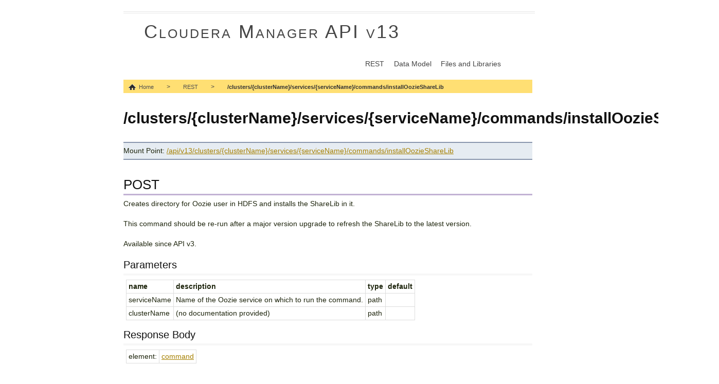

--- FILE ---
content_type: text/html; charset=utf-8
request_url: https://cloudera.github.io/cm_api/apidocs/v13/path__clusters_-clusterName-_services_-serviceName-_commands_installOozieShareLib.html
body_size: 4960
content:
<!doctype html>
<!-- paulirish.com/2008/conditional-stylesheets-vs-css-hacks-answer-neither/ -->
<!--[if lt IE 7 ]> <html class="no-js ie6" lang="en"> <![endif]-->
<!--[if IE 7 ]>    <html class="no-js ie7" lang="en"> <![endif]-->
<!--[if IE 8 ]>    <html class="no-js ie8" lang="en"> <![endif]-->
<!--[if (gte IE 9)|!(IE)]><!--> <html class="no-js" lang="en"> <!--<![endif]-->
<head>
  <meta charset="utf-8">

  <!-- Always force latest IE rendering engine (even in intranet) & Chrome Frame
       Remove this if you use the .htaccess -->
  <meta http-equiv="X-UA-Compatible" content="IE=edge,chrome=1">

  <title>Cloudera Manager API v13</title>

  <!-- Mobile viewport optimized: j.mp/bplateviewport -->
  <meta name="viewport" content="width=device-width, initial-scale=1.0">

  <!-- CSS: implied media="all" -->
  <link rel="stylesheet" href="css/style.css?v=2">
  <link rel="stylesheet" href="css/prettify.css">

  <!-- All JavaScript at the bottom, except for Modernizr which enables HTML5 elements & feature detects -->
  <script src="js/libs/modernizr-1.7.min.js"></script>

</head>

<body class="home">

  <div class="container">
    <header>
      <div id="header" class="column first last span-20">
        <div id="site-name" class="column span-18 append-1 prepend-1 first last"><a href="index.html">Cloudera Manager API v13</a></div>
        <div id="primary" class="column span-18 append-1 prepend-1 first last">
          <ul class="navigation">
            <li id="nav-rest"><a href="rest.html">REST</a></li>
            <li id="nav-data"><a href="model.html">Data Model</a></li>
            <li id="nav-downloads"><a href="downloads.html">Files and Libraries</a></li>
          </ul>
        </div>
        <div>
          <ul class="xbreadcrumbs" id="breadcrumbs">
            <li>
              <a href="index.html" class="home">Home</a> &gt;
            </li>
            <li>
              <a href="rest.html">REST</a> &gt;
              <ul>
                <li><a href="model.html">Data Model</a></li>
                <li><a href="rest.html">REST</a></li>
                <li><a href="downloads.html">Files and Libraries</a></li>
              </ul>
            </li>
            <li class="current">
              <a href="path__clusters_-clusterName-_services_-serviceName-_commands_installOozieShareLib.html">/clusters/{clusterName}/services/{serviceName}/commands/installOozieShareLib</a>
              <ul>
                <li><a href="path__audits.html">/audits</a></li>
                <li><a href="path__audits_stream.html">/audits/stream</a></li>
                <li><a href="path__batch.html">/batch</a></li>
                <li><a href="path__clusters.html">/clusters</a></li>
                <li><a href="path__clusters_-clusterName-.html">/clusters/{clusterName}</a></li>
                <li><a href="path__clusters_-clusterName-_autoAssignRoles.html">/clusters/{clusterName}/autoAssignRoles</a></li>
                <li><a href="path__clusters_-clusterName-_autoConfigure.html">/clusters/{clusterName}/autoConfigure</a></li>
                <li><a href="path__clusters_-clusterName-_clientConfig.html">/clusters/{clusterName}/clientConfig</a></li>
                <li><a href="path__clusters_-clusterName-_commands.html">/clusters/{clusterName}/commands</a></li>
                <li><a href="path__clusters_-clusterName-_commands_configureForKerberos.html">/clusters/{clusterName}/commands/configureForKerberos</a></li>
                <li><a href="path__clusters_-clusterName-_commands_deployClientConfig.html">/clusters/{clusterName}/commands/deployClientConfig</a></li>
                <li><a href="path__clusters_-clusterName-_commands_deployClusterClientConfig.html">/clusters/{clusterName}/commands/deployClusterClientConfig</a></li>
                <li><a href="path__clusters_-clusterName-_commands_enterMaintenanceMode.html">/clusters/{clusterName}/commands/enterMaintenanceMode</a></li>
                <li><a href="path__clusters_-clusterName-_commands_exitMaintenanceMode.html">/clusters/{clusterName}/commands/exitMaintenanceMode</a></li>
                <li><a href="path__clusters_-clusterName-_commands_firstRun.html">/clusters/{clusterName}/commands/firstRun</a></li>
                <li><a href="path__clusters_-clusterName-_commands_inspectHosts.html">/clusters/{clusterName}/commands/inspectHosts</a></li>
                <li><a href="path__clusters_-clusterName-_commands_poolsRefresh.html">/clusters/{clusterName}/commands/poolsRefresh</a></li>
                <li><a href="path__clusters_-clusterName-_commands_refresh.html">/clusters/{clusterName}/commands/refresh</a></li>
                <li><a href="path__clusters_-clusterName-_commands_restart.html">/clusters/{clusterName}/commands/restart</a></li>
                <li><a href="path__clusters_-clusterName-_commands_rollingRestart.html">/clusters/{clusterName}/commands/rollingRestart</a></li>
                <li><a href="path__clusters_-clusterName-_commands_rollingUpgrade.html">/clusters/{clusterName}/commands/rollingUpgrade</a></li>
                <li><a href="path__clusters_-clusterName-_commands_start.html">/clusters/{clusterName}/commands/start</a></li>
                <li><a href="path__clusters_-clusterName-_commands_stop.html">/clusters/{clusterName}/commands/stop</a></li>
                <li><a href="path__clusters_-clusterName-_commands_upgradeCdh.html">/clusters/{clusterName}/commands/upgradeCdh</a></li>
                <li><a href="path__clusters_-clusterName-_commands_upgradeServices.html">/clusters/{clusterName}/commands/upgradeServices</a></li>
                <li><a href="path__clusters_-clusterName-_dfsServices.html">/clusters/{clusterName}/dfsServices</a></li>
                <li><a href="path__clusters_-clusterName-_export.html">/clusters/{clusterName}/export</a></li>
                <li><a href="path__clusters_-clusterName-_hosts.html">/clusters/{clusterName}/hosts</a></li>
                <li><a href="path__clusters_-clusterName-_hosts_-hostId-.html">/clusters/{clusterName}/hosts/{hostId}</a></li>
                <li><a href="path__clusters_-clusterName-_hostTemplates.html">/clusters/{clusterName}/hostTemplates</a></li>
                <li><a href="path__clusters_-clusterName-_hostTemplates_-hostTemplateName-.html">/clusters/{clusterName}/hostTemplates/{hostTemplateName}</a></li>
                <li><a href="path__clusters_-clusterName-_hostTemplates_-hostTemplateName-_commands_applyHostTemplate.html">/clusters/{clusterName}/hostTemplates/{hostTemplateName}/commands/applyHostTemplate</a></li>
                <li><a href="path__clusters_-clusterName-_parcels.html">/clusters/{clusterName}/parcels</a></li>
                <li><a href="path__clusters_-clusterName-_parcels_products_-product-_versions_-version-.html">/clusters/{clusterName}/parcels/products/{product}/versions/{version}</a></li>
                <li><a href="path__clusters_-clusterName-_parcels_products_-product-_versions_-version-_commands_activate.html">/clusters/{clusterName}/parcels/products/{product}/versions/{version}/commands/activate</a></li>
                <li><a href="path__clusters_-clusterName-_parcels_products_-product-_versions_-version-_commands_cancelDistribution.html">/clusters/{clusterName}/parcels/products/{product}/versions/{version}/commands/cancelDistribution</a></li>
                <li><a href="path__clusters_-clusterName-_parcels_products_-product-_versions_-version-_commands_cancelDownload.html">/clusters/{clusterName}/parcels/products/{product}/versions/{version}/commands/cancelDownload</a></li>
                <li><a href="path__clusters_-clusterName-_parcels_products_-product-_versions_-version-_commands_deactivate.html">/clusters/{clusterName}/parcels/products/{product}/versions/{version}/commands/deactivate</a></li>
                <li><a href="path__clusters_-clusterName-_parcels_products_-product-_versions_-version-_commands_removeDownload.html">/clusters/{clusterName}/parcels/products/{product}/versions/{version}/commands/removeDownload</a></li>
                <li><a href="path__clusters_-clusterName-_parcels_products_-product-_versions_-version-_commands_startDistribution.html">/clusters/{clusterName}/parcels/products/{product}/versions/{version}/commands/startDistribution</a></li>
                <li><a href="path__clusters_-clusterName-_parcels_products_-product-_versions_-version-_commands_startDownload.html">/clusters/{clusterName}/parcels/products/{product}/versions/{version}/commands/startDownload</a></li>
                <li><a href="path__clusters_-clusterName-_parcels_products_-product-_versions_-version-_commands_startRemovalOfDistribution.html">/clusters/{clusterName}/parcels/products/{product}/versions/{version}/commands/startRemovalOfDistribution</a></li>
                <li><a href="path__clusters_-clusterName-_parcels_usage.html">/clusters/{clusterName}/parcels/usage</a></li>
                <li><a href="path__clusters_-clusterName-_services.html">/clusters/{clusterName}/services</a></li>
                <li><a href="path__clusters_-clusterName-_services_-serviceName-.html">/clusters/{clusterName}/services/{serviceName}</a></li>
                <li><a href="path__clusters_-clusterName-_services_-serviceName-_activities.html">/clusters/{clusterName}/services/{serviceName}/activities</a></li>
                <li><a href="path__clusters_-clusterName-_services_-serviceName-_activities_-activityId-.html">/clusters/{clusterName}/services/{serviceName}/activities/{activityId}</a></li>
                <li><a href="path__clusters_-clusterName-_services_-serviceName-_activities_-activityId-_children.html">/clusters/{clusterName}/services/{serviceName}/activities/{activityId}/children</a></li>
                <li><a href="path__clusters_-clusterName-_services_-serviceName-_activities_-activityId-_metrics.html">/clusters/{clusterName}/services/{serviceName}/activities/{activityId}/metrics</a></li>
                <li><a href="path__clusters_-clusterName-_services_-serviceName-_activities_-activityId-_similar.html">/clusters/{clusterName}/services/{serviceName}/activities/{activityId}/similar</a></li>
                <li><a href="path__clusters_-clusterName-_services_-serviceName-_clientConfig.html">/clusters/{clusterName}/services/{serviceName}/clientConfig</a></li>
                <li><a href="path__clusters_-clusterName-_services_-serviceName-_commands.html">/clusters/{clusterName}/services/{serviceName}/commands</a></li>
                <li><a href="path__clusters_-clusterName-_services_-serviceName-_commands_-commandName-.html">/clusters/{clusterName}/services/{serviceName}/commands/{commandName}</a></li>
                <li><a href="path__clusters_-clusterName-_services_-serviceName-_commands_createOozieDb.html">/clusters/{clusterName}/services/{serviceName}/commands/createOozieDb</a></li>
                <li><a href="path__clusters_-clusterName-_services_-serviceName-_commands_createSolrHdfsHomeDir.html">/clusters/{clusterName}/services/{serviceName}/commands/createSolrHdfsHomeDir</a></li>
                <li><a href="path__clusters_-clusterName-_services_-serviceName-_commands_createSqoopUserDir.html">/clusters/{clusterName}/services/{serviceName}/commands/createSqoopUserDir</a></li>
                <li><a href="path__clusters_-clusterName-_services_-serviceName-_commands_decommission.html">/clusters/{clusterName}/services/{serviceName}/commands/decommission</a></li>
                <li><a href="path__clusters_-clusterName-_services_-serviceName-_commands_deployClientConfig.html">/clusters/{clusterName}/services/{serviceName}/commands/deployClientConfig</a></li>
                <li><a href="path__clusters_-clusterName-_services_-serviceName-_commands_disableJtHa.html">/clusters/{clusterName}/services/{serviceName}/commands/disableJtHa</a></li>
                <li><a href="path__clusters_-clusterName-_services_-serviceName-_commands_disableRmHa.html">/clusters/{clusterName}/services/{serviceName}/commands/disableRmHa</a></li>
                <li><a href="path__clusters_-clusterName-_services_-serviceName-_commands_enableJtHa.html">/clusters/{clusterName}/services/{serviceName}/commands/enableJtHa</a></li>
                <li><a href="path__clusters_-clusterName-_services_-serviceName-_commands_enableRmHa.html">/clusters/{clusterName}/services/{serviceName}/commands/enableRmHa</a></li>
                <li><a href="path__clusters_-clusterName-_services_-serviceName-_commands_enterMaintenanceMode.html">/clusters/{clusterName}/services/{serviceName}/commands/enterMaintenanceMode</a></li>
                <li><a href="path__clusters_-clusterName-_services_-serviceName-_commands_exitMaintenanceMode.html">/clusters/{clusterName}/services/{serviceName}/commands/exitMaintenanceMode</a></li>
                <li><a href="path__clusters_-clusterName-_services_-serviceName-_commands_firstRun.html">/clusters/{clusterName}/services/{serviceName}/commands/firstRun</a></li>
                <li><a href="path__clusters_-clusterName-_services_-serviceName-_commands_hbaseCreateRoot.html">/clusters/{clusterName}/services/{serviceName}/commands/hbaseCreateRoot</a></li>
                <li><a href="path__clusters_-clusterName-_services_-serviceName-_commands_hbaseUpgrade.html">/clusters/{clusterName}/services/{serviceName}/commands/hbaseUpgrade</a></li>
                <li><a href="path__clusters_-clusterName-_services_-serviceName-_commands_hdfsCreateTmpDir.html">/clusters/{clusterName}/services/{serviceName}/commands/hdfsCreateTmpDir</a></li>
                <li><a href="path__clusters_-clusterName-_services_-serviceName-_commands_hdfsDisableAutoFailover.html">/clusters/{clusterName}/services/{serviceName}/commands/hdfsDisableAutoFailover</a></li>
                <li><a href="path__clusters_-clusterName-_services_-serviceName-_commands_hdfsDisableHa.html">/clusters/{clusterName}/services/{serviceName}/commands/hdfsDisableHa</a></li>
                <li><a href="path__clusters_-clusterName-_services_-serviceName-_commands_hdfsDisableNnHa.html">/clusters/{clusterName}/services/{serviceName}/commands/hdfsDisableNnHa</a></li>
                <li><a href="path__clusters_-clusterName-_services_-serviceName-_commands_hdfsEnableAutoFailover.html">/clusters/{clusterName}/services/{serviceName}/commands/hdfsEnableAutoFailover</a></li>
                <li><a href="path__clusters_-clusterName-_services_-serviceName-_commands_hdfsEnableHa.html">/clusters/{clusterName}/services/{serviceName}/commands/hdfsEnableHa</a></li>
                <li><a href="path__clusters_-clusterName-_services_-serviceName-_commands_hdfsEnableNnHa.html">/clusters/{clusterName}/services/{serviceName}/commands/hdfsEnableNnHa</a></li>
                <li><a href="path__clusters_-clusterName-_services_-serviceName-_commands_hdfsFailover.html">/clusters/{clusterName}/services/{serviceName}/commands/hdfsFailover</a></li>
                <li><a href="path__clusters_-clusterName-_services_-serviceName-_commands_hdfsFinalizeRollingUpgrade.html">/clusters/{clusterName}/services/{serviceName}/commands/hdfsFinalizeRollingUpgrade</a></li>
                <li><a href="path__clusters_-clusterName-_services_-serviceName-_commands_hdfsRollEdits.html">/clusters/{clusterName}/services/{serviceName}/commands/hdfsRollEdits</a></li>
                <li><a href="path__clusters_-clusterName-_services_-serviceName-_commands_hdfsUpgradeMetadata.html">/clusters/{clusterName}/services/{serviceName}/commands/hdfsUpgradeMetadata</a></li>
                <li><a href="path__clusters_-clusterName-_services_-serviceName-_commands_hiveCreateHiveUserDir.html">/clusters/{clusterName}/services/{serviceName}/commands/hiveCreateHiveUserDir</a></li>
                <li><a href="path__clusters_-clusterName-_services_-serviceName-_commands_hiveCreateHiveWarehouse.html">/clusters/{clusterName}/services/{serviceName}/commands/hiveCreateHiveWarehouse</a></li>
                <li><a href="path__clusters_-clusterName-_services_-serviceName-_commands_hiveCreateMetastoreDatabase.html">/clusters/{clusterName}/services/{serviceName}/commands/hiveCreateMetastoreDatabase</a></li>
                <li><a href="path__clusters_-clusterName-_services_-serviceName-_commands_hiveCreateMetastoreDatabaseTables.html">/clusters/{clusterName}/services/{serviceName}/commands/hiveCreateMetastoreDatabaseTables</a></li>
                <li><a href="path__clusters_-clusterName-_services_-serviceName-_commands_hiveUpdateMetastoreNamenodes.html">/clusters/{clusterName}/services/{serviceName}/commands/hiveUpdateMetastoreNamenodes</a></li>
                <li><a href="path__clusters_-clusterName-_services_-serviceName-_commands_hiveUpgradeMetastore.html">/clusters/{clusterName}/services/{serviceName}/commands/hiveUpgradeMetastore</a></li>
                <li><a href="path__clusters_-clusterName-_services_-serviceName-_commands_hueCreateHiveWarehouse.html">/clusters/{clusterName}/services/{serviceName}/commands/hueCreateHiveWarehouse</a></li>
                <li><a href="path__clusters_-clusterName-_services_-serviceName-_commands_hueDumpDb.html">/clusters/{clusterName}/services/{serviceName}/commands/hueDumpDb</a></li>
                <li><a href="path__clusters_-clusterName-_services_-serviceName-_commands_hueLoadDb.html">/clusters/{clusterName}/services/{serviceName}/commands/hueLoadDb</a></li>
                <li><a href="path__clusters_-clusterName-_services_-serviceName-_commands_hueSyncDb.html">/clusters/{clusterName}/services/{serviceName}/commands/hueSyncDb</a></li>
                <li><a href="path__clusters_-clusterName-_services_-serviceName-_commands_impalaCreateCatalogDatabase.html">/clusters/{clusterName}/services/{serviceName}/commands/impalaCreateCatalogDatabase</a></li>
                <li><a href="path__clusters_-clusterName-_services_-serviceName-_commands_impalaCreateCatalogDatabaseTables.html">/clusters/{clusterName}/services/{serviceName}/commands/impalaCreateCatalogDatabaseTables</a></li>
                <li><a href="path__clusters_-clusterName-_services_-serviceName-_commands_impalaCreateUserDir.html">/clusters/{clusterName}/services/{serviceName}/commands/impalaCreateUserDir</a></li>
                <li><a href="path__clusters_-clusterName-_services_-serviceName-_commands_impalaDisableLlamaHa.html">/clusters/{clusterName}/services/{serviceName}/commands/impalaDisableLlamaHa</a></li>
                <li><a href="path__clusters_-clusterName-_services_-serviceName-_commands_impalaDisableLlamaRm.html">/clusters/{clusterName}/services/{serviceName}/commands/impalaDisableLlamaRm</a></li>
                <li><a href="path__clusters_-clusterName-_services_-serviceName-_commands_impalaEnableLlamaHa.html">/clusters/{clusterName}/services/{serviceName}/commands/impalaEnableLlamaHa</a></li>
                <li><a href="path__clusters_-clusterName-_services_-serviceName-_commands_impalaEnableLlamaRm.html">/clusters/{clusterName}/services/{serviceName}/commands/impalaEnableLlamaRm</a></li>
                <li><a href="path__clusters_-clusterName-_services_-serviceName-_commands_importMrConfigsIntoYarn.html">/clusters/{clusterName}/services/{serviceName}/commands/importMrConfigsIntoYarn</a></li>
                <li><a href="path__clusters_-clusterName-_services_-serviceName-_commands_initSolr.html">/clusters/{clusterName}/services/{serviceName}/commands/initSolr</a></li>
                <li><a href="path__clusters_-clusterName-_services_-serviceName-_commands_installOozieShareLib.html">/clusters/{clusterName}/services/{serviceName}/commands/installOozieShareLib</a></li>
                <li><a href="path__clusters_-clusterName-_services_-serviceName-_commands_oozieCreateEmbeddedDatabase.html">/clusters/{clusterName}/services/{serviceName}/commands/oozieCreateEmbeddedDatabase</a></li>
                <li><a href="path__clusters_-clusterName-_services_-serviceName-_commands_oozieDisableHa.html">/clusters/{clusterName}/services/{serviceName}/commands/oozieDisableHa</a></li>
                <li><a href="path__clusters_-clusterName-_services_-serviceName-_commands_oozieEnableHa.html">/clusters/{clusterName}/services/{serviceName}/commands/oozieEnableHa</a></li>
                <li><a href="path__clusters_-clusterName-_services_-serviceName-_commands_oozieUpgradeDb.html">/clusters/{clusterName}/services/{serviceName}/commands/oozieUpgradeDb</a></li>
                <li><a href="path__clusters_-clusterName-_services_-serviceName-_commands_recommission.html">/clusters/{clusterName}/services/{serviceName}/commands/recommission</a></li>
                <li><a href="path__clusters_-clusterName-_services_-serviceName-_commands_restart.html">/clusters/{clusterName}/services/{serviceName}/commands/restart</a></li>
                <li><a href="path__clusters_-clusterName-_services_-serviceName-_commands_rollingRestart.html">/clusters/{clusterName}/services/{serviceName}/commands/rollingRestart</a></li>
                <li><a href="path__clusters_-clusterName-_services_-serviceName-_commands_sentryCreateDatabase.html">/clusters/{clusterName}/services/{serviceName}/commands/sentryCreateDatabase</a></li>
                <li><a href="path__clusters_-clusterName-_services_-serviceName-_commands_sentryCreateDatabaseTables.html">/clusters/{clusterName}/services/{serviceName}/commands/sentryCreateDatabaseTables</a></li>
                <li><a href="path__clusters_-clusterName-_services_-serviceName-_commands_sentryUpgradeDatabaseTables.html">/clusters/{clusterName}/services/{serviceName}/commands/sentryUpgradeDatabaseTables</a></li>
                <li><a href="path__clusters_-clusterName-_services_-serviceName-_commands_sqoopCreateDatabaseTables.html">/clusters/{clusterName}/services/{serviceName}/commands/sqoopCreateDatabaseTables</a></li>
                <li><a href="path__clusters_-clusterName-_services_-serviceName-_commands_sqoopUpgradeDb.html">/clusters/{clusterName}/services/{serviceName}/commands/sqoopUpgradeDb</a></li>
                <li><a href="path__clusters_-clusterName-_services_-serviceName-_commands_start.html">/clusters/{clusterName}/services/{serviceName}/commands/start</a></li>
                <li><a href="path__clusters_-clusterName-_services_-serviceName-_commands_stop.html">/clusters/{clusterName}/services/{serviceName}/commands/stop</a></li>
                <li><a href="path__clusters_-clusterName-_services_-serviceName-_commands_switchToMr2.html">/clusters/{clusterName}/services/{serviceName}/commands/switchToMr2</a></li>
                <li><a href="path__clusters_-clusterName-_services_-serviceName-_commands_yarnApplicationDiagnosticsCollection.html">/clusters/{clusterName}/services/{serviceName}/commands/yarnApplicationDiagnosticsCollection</a></li>
                <li><a href="path__clusters_-clusterName-_services_-serviceName-_commands_yarnCreateCmContainerUsageInputDirCommand.html">/clusters/{clusterName}/services/{serviceName}/commands/yarnCreateCmContainerUsageInputDirCommand</a></li>
                <li><a href="path__clusters_-clusterName-_services_-serviceName-_commands_yarnCreateJobHistoryDirCommand.html">/clusters/{clusterName}/services/{serviceName}/commands/yarnCreateJobHistoryDirCommand</a></li>
                <li><a href="path__clusters_-clusterName-_services_-serviceName-_commands_yarnFormatStateStore.html">/clusters/{clusterName}/services/{serviceName}/commands/yarnFormatStateStore</a></li>
                <li><a href="path__clusters_-clusterName-_services_-serviceName-_commands_yarnNodeManagerRemoteAppLogDirCommand.html">/clusters/{clusterName}/services/{serviceName}/commands/yarnNodeManagerRemoteAppLogDirCommand</a></li>
                <li><a href="path__clusters_-clusterName-_services_-serviceName-_commands_zooKeeperCleanup.html">/clusters/{clusterName}/services/{serviceName}/commands/zooKeeperCleanup</a></li>
                <li><a href="path__clusters_-clusterName-_services_-serviceName-_commands_zooKeeperInit.html">/clusters/{clusterName}/services/{serviceName}/commands/zooKeeperInit</a></li>
                <li><a href="path__clusters_-clusterName-_services_-serviceName-_commandsByName.html">/clusters/{clusterName}/services/{serviceName}/commandsByName</a></li>
                <li><a href="path__clusters_-clusterName-_services_-serviceName-_config.html">/clusters/{clusterName}/services/{serviceName}/config</a></li>
                <li><a href="path__clusters_-clusterName-_services_-serviceName-_impalaQueries.html">/clusters/{clusterName}/services/{serviceName}/impalaQueries</a></li>
                <li><a href="path__clusters_-clusterName-_services_-serviceName-_impalaQueries_-queryId-.html">/clusters/{clusterName}/services/{serviceName}/impalaQueries/{queryId}</a></li>
                <li><a href="path__clusters_-clusterName-_services_-serviceName-_impalaQueries_-queryId-_cancel.html">/clusters/{clusterName}/services/{serviceName}/impalaQueries/{queryId}/cancel</a></li>
                <li><a href="path__clusters_-clusterName-_services_-serviceName-_impalaQueries_attributes.html">/clusters/{clusterName}/services/{serviceName}/impalaQueries/attributes</a></li>
                <li><a href="path__clusters_-clusterName-_services_-serviceName-_metrics.html">/clusters/{clusterName}/services/{serviceName}/metrics</a></li>
                <li><a href="path__clusters_-clusterName-_services_-serviceName-_nameservices.html">/clusters/{clusterName}/services/{serviceName}/nameservices</a></li>
                <li><a href="path__clusters_-clusterName-_services_-serviceName-_nameservices_-nameservice-.html">/clusters/{clusterName}/services/{serviceName}/nameservices/{nameservice}</a></li>
                <li><a href="path__clusters_-clusterName-_services_-serviceName-_nameservices_-nameservice-_metrics.html">/clusters/{clusterName}/services/{serviceName}/nameservices/{nameservice}/metrics</a></li>
                <li><a href="path__clusters_-clusterName-_services_-serviceName-_replications.html">/clusters/{clusterName}/services/{serviceName}/replications</a></li>
                <li><a href="path__clusters_-clusterName-_services_-serviceName-_replications_-scheduleId-.html">/clusters/{clusterName}/services/{serviceName}/replications/{scheduleId}</a></li>
                <li><a href="path__clusters_-clusterName-_services_-serviceName-_replications_-scheduleId-_collectDiagnosticData.html">/clusters/{clusterName}/services/{serviceName}/replications/{scheduleId}/collectDiagnosticData</a></li>
                <li><a href="path__clusters_-clusterName-_services_-serviceName-_replications_-scheduleId-_history.html">/clusters/{clusterName}/services/{serviceName}/replications/{scheduleId}/history</a></li>
                <li><a href="path__clusters_-clusterName-_services_-serviceName-_replications_-scheduleId-_run.html">/clusters/{clusterName}/services/{serviceName}/replications/{scheduleId}/run</a></li>
                <li><a href="path__clusters_-clusterName-_services_-serviceName-_replications_replicationState.html">/clusters/{clusterName}/services/{serviceName}/replications/replicationState</a></li>
                <li><a href="path__clusters_-clusterName-_services_-serviceName-_reports_hdfsUsageReport.html">/clusters/{clusterName}/services/{serviceName}/reports/hdfsUsageReport</a></li>
                <li><a href="path__clusters_-clusterName-_services_-serviceName-_reports_mrUsageReport.html">/clusters/{clusterName}/services/{serviceName}/reports/mrUsageReport</a></li>
                <li><a href="path__clusters_-clusterName-_services_-serviceName-_roleCommands_-commandName-.html">/clusters/{clusterName}/services/{serviceName}/roleCommands/{commandName}</a></li>
                <li><a href="path__clusters_-clusterName-_services_-serviceName-_roleCommands_hdfsBootstrapStandBy.html">/clusters/{clusterName}/services/{serviceName}/roleCommands/hdfsBootstrapStandBy</a></li>
                <li><a href="path__clusters_-clusterName-_services_-serviceName-_roleCommands_hdfsEnterSafemode.html">/clusters/{clusterName}/services/{serviceName}/roleCommands/hdfsEnterSafemode</a></li>
                <li><a href="path__clusters_-clusterName-_services_-serviceName-_roleCommands_hdfsFinalizeMetadataUpgrade.html">/clusters/{clusterName}/services/{serviceName}/roleCommands/hdfsFinalizeMetadataUpgrade</a></li>
                <li><a href="path__clusters_-clusterName-_services_-serviceName-_roleCommands_hdfsFormat.html">/clusters/{clusterName}/services/{serviceName}/roleCommands/hdfsFormat</a></li>
                <li><a href="path__clusters_-clusterName-_services_-serviceName-_roleCommands_hdfsInitializeAutoFailover.html">/clusters/{clusterName}/services/{serviceName}/roleCommands/hdfsInitializeAutoFailover</a></li>
                <li><a href="path__clusters_-clusterName-_services_-serviceName-_roleCommands_hdfsInitializeSharedDir.html">/clusters/{clusterName}/services/{serviceName}/roleCommands/hdfsInitializeSharedDir</a></li>
                <li><a href="path__clusters_-clusterName-_services_-serviceName-_roleCommands_hdfsLeaveSafemode.html">/clusters/{clusterName}/services/{serviceName}/roleCommands/hdfsLeaveSafemode</a></li>
                <li><a href="path__clusters_-clusterName-_services_-serviceName-_roleCommands_hdfsSaveNamespace.html">/clusters/{clusterName}/services/{serviceName}/roleCommands/hdfsSaveNamespace</a></li>
                <li><a href="path__clusters_-clusterName-_services_-serviceName-_roleCommands_hueSyncDb.html">/clusters/{clusterName}/services/{serviceName}/roleCommands/hueSyncDb</a></li>
                <li><a href="path__clusters_-clusterName-_services_-serviceName-_roleCommands_jmapDump.html">/clusters/{clusterName}/services/{serviceName}/roleCommands/jmapDump</a></li>
                <li><a href="path__clusters_-clusterName-_services_-serviceName-_roleCommands_jmapHisto.html">/clusters/{clusterName}/services/{serviceName}/roleCommands/jmapHisto</a></li>
                <li><a href="path__clusters_-clusterName-_services_-serviceName-_roleCommands_jstack.html">/clusters/{clusterName}/services/{serviceName}/roleCommands/jstack</a></li>
                <li><a href="path__clusters_-clusterName-_services_-serviceName-_roleCommands_lsof.html">/clusters/{clusterName}/services/{serviceName}/roleCommands/lsof</a></li>
                <li><a href="path__clusters_-clusterName-_services_-serviceName-_roleCommands_refresh.html">/clusters/{clusterName}/services/{serviceName}/roleCommands/refresh</a></li>
                <li><a href="path__clusters_-clusterName-_services_-serviceName-_roleCommands_restart.html">/clusters/{clusterName}/services/{serviceName}/roleCommands/restart</a></li>
                <li><a href="path__clusters_-clusterName-_services_-serviceName-_roleCommands_start.html">/clusters/{clusterName}/services/{serviceName}/roleCommands/start</a></li>
                <li><a href="path__clusters_-clusterName-_services_-serviceName-_roleCommands_stop.html">/clusters/{clusterName}/services/{serviceName}/roleCommands/stop</a></li>
                <li><a href="path__clusters_-clusterName-_services_-serviceName-_roleCommands_zooKeeperCleanup.html">/clusters/{clusterName}/services/{serviceName}/roleCommands/zooKeeperCleanup</a></li>
                <li><a href="path__clusters_-clusterName-_services_-serviceName-_roleCommands_zooKeeperInit.html">/clusters/{clusterName}/services/{serviceName}/roleCommands/zooKeeperInit</a></li>
                <li><a href="path__clusters_-clusterName-_services_-serviceName-_roleConfigGroups.html">/clusters/{clusterName}/services/{serviceName}/roleConfigGroups</a></li>
                <li><a href="path__clusters_-clusterName-_services_-serviceName-_roleConfigGroups_-roleConfigGroupName-.html">/clusters/{clusterName}/services/{serviceName}/roleConfigGroups/{roleConfigGroupName}</a></li>
                <li><a href="path__clusters_-clusterName-_services_-serviceName-_roleConfigGroups_-roleConfigGroupName-_config.html">/clusters/{clusterName}/services/{serviceName}/roleConfigGroups/{roleConfigGroupName}/config</a></li>
                <li><a href="path__clusters_-clusterName-_services_-serviceName-_roleConfigGroups_-roleConfigGroupName-_roles.html">/clusters/{clusterName}/services/{serviceName}/roleConfigGroups/{roleConfigGroupName}/roles</a></li>
                <li><a href="path__clusters_-clusterName-_services_-serviceName-_roleConfigGroups_roles.html">/clusters/{clusterName}/services/{serviceName}/roleConfigGroups/roles</a></li>
                <li><a href="path__clusters_-clusterName-_services_-serviceName-_roles.html">/clusters/{clusterName}/services/{serviceName}/roles</a></li>
                <li><a href="path__clusters_-clusterName-_services_-serviceName-_roles_-roleName-.html">/clusters/{clusterName}/services/{serviceName}/roles/{roleName}</a></li>
                <li><a href="path__clusters_-clusterName-_services_-serviceName-_roles_-roleName-_commands.html">/clusters/{clusterName}/services/{serviceName}/roles/{roleName}/commands</a></li>
                <li><a href="path__clusters_-clusterName-_services_-serviceName-_roles_-roleName-_commands_enterMaintenanceMode.html">/clusters/{clusterName}/services/{serviceName}/roles/{roleName}/commands/enterMaintenanceMode</a></li>
                <li><a href="path__clusters_-clusterName-_services_-serviceName-_roles_-roleName-_commands_exitMaintenanceMode.html">/clusters/{clusterName}/services/{serviceName}/roles/{roleName}/commands/exitMaintenanceMode</a></li>
                <li><a href="path__clusters_-clusterName-_services_-serviceName-_roles_-roleName-_config.html">/clusters/{clusterName}/services/{serviceName}/roles/{roleName}/config</a></li>
                <li><a href="path__clusters_-clusterName-_services_-serviceName-_roles_-roleName-_logs_full.html">/clusters/{clusterName}/services/{serviceName}/roles/{roleName}/logs/full</a></li>
                <li><a href="path__clusters_-clusterName-_services_-serviceName-_roles_-roleName-_logs_stderr.html">/clusters/{clusterName}/services/{serviceName}/roles/{roleName}/logs/stderr</a></li>
                <li><a href="path__clusters_-clusterName-_services_-serviceName-_roles_-roleName-_logs_stdout.html">/clusters/{clusterName}/services/{serviceName}/roles/{roleName}/logs/stdout</a></li>
                <li><a href="path__clusters_-clusterName-_services_-serviceName-_roles_-roleName-_metrics.html">/clusters/{clusterName}/services/{serviceName}/roles/{roleName}/metrics</a></li>
                <li><a href="path__clusters_-clusterName-_services_-serviceName-_roles_-roleName-_process.html">/clusters/{clusterName}/services/{serviceName}/roles/{roleName}/process</a></li>
                <li><a href="path__clusters_-clusterName-_services_-serviceName-_roles_-roleName-_process_configFiles_-configFileName -.html">/clusters/{clusterName}/services/{serviceName}/roles/{roleName}/process/configFiles/{configFileName }</a></li>
                <li><a href="path__clusters_-clusterName-_services_-serviceName-_roleTypes.html">/clusters/{clusterName}/services/{serviceName}/roleTypes</a></li>
                <li><a href="path__clusters_-clusterName-_services_-serviceName-_snapshots_policies.html">/clusters/{clusterName}/services/{serviceName}/snapshots/policies</a></li>
                <li><a href="path__clusters_-clusterName-_services_-serviceName-_snapshots_policies_-policyName-.html">/clusters/{clusterName}/services/{serviceName}/snapshots/policies/{policyName}</a></li>
                <li><a href="path__clusters_-clusterName-_services_-serviceName-_snapshots_policies_-policyName-_history.html">/clusters/{clusterName}/services/{serviceName}/snapshots/policies/{policyName}/history</a></li>
                <li><a href="path__clusters_-clusterName-_services_-serviceName-_yarnApplications.html">/clusters/{clusterName}/services/{serviceName}/yarnApplications</a></li>
                <li><a href="path__clusters_-clusterName-_services_-serviceName-_yarnApplications_-applicationId-_kill.html">/clusters/{clusterName}/services/{serviceName}/yarnApplications/{applicationId}/kill</a></li>
                <li><a href="path__clusters_-clusterName-_services_-serviceName-_yarnApplications_attributes.html">/clusters/{clusterName}/services/{serviceName}/yarnApplications/attributes</a></li>
                <li><a href="path__clusters_-clusterName-_serviceTypes.html">/clusters/{clusterName}/serviceTypes</a></li>
                <li><a href="path__cm_allHosts_config.html">/cm/allHosts/config</a></li>
                <li><a href="path__cm_commands.html">/cm/commands</a></li>
                <li><a href="path__cm_commands_collectDiagnosticData.html">/cm/commands/collectDiagnosticData</a></li>
                <li><a href="path__cm_commands_generateCredentials.html">/cm/commands/generateCredentials</a></li>
                <li><a href="path__cm_commands_hostInstall.html">/cm/commands/hostInstall</a></li>
                <li><a href="path__cm_commands_hostsDecommission.html">/cm/commands/hostsDecommission</a></li>
                <li><a href="path__cm_commands_hostsRecommission.html">/cm/commands/hostsRecommission</a></li>
                <li><a href="path__cm_commands_hostsStartRoles.html">/cm/commands/hostsStartRoles</a></li>
                <li><a href="path__cm_commands_importAdminCredentials.html">/cm/commands/importAdminCredentials</a></li>
                <li><a href="path__cm_commands_importKerberosPrincipal.html">/cm/commands/importKerberosPrincipal</a></li>
                <li><a href="path__cm_commands_inspectHosts.html">/cm/commands/inspectHosts</a></li>
                <li><a href="path__cm_config.html">/cm/config</a></li>
                <li><a href="path__cm_deployment.html">/cm/deployment</a></li>
                <li><a href="path__cm_importClusterTemplate.html">/cm/importClusterTemplate</a></li>
                <li><a href="path__cm_kerberosPrincipals.html">/cm/kerberosPrincipals</a></li>
                <li><a href="path__cm_license.html">/cm/license</a></li>
                <li><a href="path__cm_licensedFeatureUsage.html">/cm/licensedFeatureUsage</a></li>
                <li><a href="path__cm_log.html">/cm/log</a></li>
                <li><a href="path__cm_peers.html">/cm/peers</a></li>
                <li><a href="path__cm_peers_-peerName-.html">/cm/peers/{peerName}</a></li>
                <li><a href="path__cm_peers_-peerName-_commands_test.html">/cm/peers/{peerName}/commands/test</a></li>
                <li><a href="path__cm_service.html">/cm/service</a></li>
                <li><a href="path__cm_service_autoAssignRoles.html">/cm/service/autoAssignRoles</a></li>
                <li><a href="path__cm_service_autoConfigure.html">/cm/service/autoConfigure</a></li>
                <li><a href="path__cm_service_commands.html">/cm/service/commands</a></li>
                <li><a href="path__cm_service_commands_restart.html">/cm/service/commands/restart</a></li>
                <li><a href="path__cm_service_commands_start.html">/cm/service/commands/start</a></li>
                <li><a href="path__cm_service_commands_stop.html">/cm/service/commands/stop</a></li>
                <li><a href="path__cm_service_config.html">/cm/service/config</a></li>
                <li><a href="path__cm_service_roleCommands_jmapDump.html">/cm/service/roleCommands/jmapDump</a></li>
                <li><a href="path__cm_service_roleCommands_jmapHisto.html">/cm/service/roleCommands/jmapHisto</a></li>
                <li><a href="path__cm_service_roleCommands_jstack.html">/cm/service/roleCommands/jstack</a></li>
                <li><a href="path__cm_service_roleCommands_lsof.html">/cm/service/roleCommands/lsof</a></li>
                <li><a href="path__cm_service_roleCommands_restart.html">/cm/service/roleCommands/restart</a></li>
                <li><a href="path__cm_service_roleCommands_start.html">/cm/service/roleCommands/start</a></li>
                <li><a href="path__cm_service_roleCommands_stop.html">/cm/service/roleCommands/stop</a></li>
                <li><a href="path__cm_service_roleConfigGroups.html">/cm/service/roleConfigGroups</a></li>
                <li><a href="path__cm_service_roleConfigGroups_-roleConfigGroupName-.html">/cm/service/roleConfigGroups/{roleConfigGroupName}</a></li>
                <li><a href="path__cm_service_roleConfigGroups_-roleConfigGroupName-_config.html">/cm/service/roleConfigGroups/{roleConfigGroupName}/config</a></li>
                <li><a href="path__cm_service_roleConfigGroups_-roleConfigGroupName-_roles.html">/cm/service/roleConfigGroups/{roleConfigGroupName}/roles</a></li>
                <li><a href="path__cm_service_roles.html">/cm/service/roles</a></li>
                <li><a href="path__cm_service_roles_-roleName-.html">/cm/service/roles/{roleName}</a></li>
                <li><a href="path__cm_service_roles_-roleName-_commands.html">/cm/service/roles/{roleName}/commands</a></li>
                <li><a href="path__cm_service_roles_-roleName-_config.html">/cm/service/roles/{roleName}/config</a></li>
                <li><a href="path__cm_service_roles_-roleName-_logs_full.html">/cm/service/roles/{roleName}/logs/full</a></li>
                <li><a href="path__cm_service_roles_-roleName-_logs_stacks.html">/cm/service/roles/{roleName}/logs/stacks</a></li>
                <li><a href="path__cm_service_roles_-roleName-_logs_stacksBundle.html">/cm/service/roles/{roleName}/logs/stacksBundle</a></li>
                <li><a href="path__cm_service_roles_-roleName-_logs_stderr.html">/cm/service/roles/{roleName}/logs/stderr</a></li>
                <li><a href="path__cm_service_roles_-roleName-_logs_stdout.html">/cm/service/roles/{roleName}/logs/stdout</a></li>
                <li><a href="path__cm_service_roleTypes.html">/cm/service/roleTypes</a></li>
                <li><a href="path__cm_trial_begin.html">/cm/trial/begin</a></li>
                <li><a href="path__cm_trial_end.html">/cm/trial/end</a></li>
                <li><a href="path__cm_version.html">/cm/version</a></li>
                <li><a href="path__commands_-commandId-.html">/commands/{commandId}</a></li>
                <li><a href="path__commands_-commandId-_abort.html">/commands/{commandId}/abort</a></li>
                <li><a href="path__commands_-commandId-_retry.html">/commands/{commandId}/retry</a></li>
                <li><a href="path__events.html">/events</a></li>
                <li><a href="path__events_-eventId-.html">/events/{eventId}</a></li>
                <li><a href="path__hosts.html">/hosts</a></li>
                <li><a href="path__hosts_-hostId-.html">/hosts/{hostId}</a></li>
                <li><a href="path__hosts_-hostId-_commands_enterMaintenanceMode.html">/hosts/{hostId}/commands/enterMaintenanceMode</a></li>
                <li><a href="path__hosts_-hostId-_commands_exitMaintenanceMode.html">/hosts/{hostId}/commands/exitMaintenanceMode</a></li>
                <li><a href="path__hosts_-hostId-_commands_migrateRoles.html">/hosts/{hostId}/commands/migrateRoles</a></li>
                <li><a href="path__hosts_-hostId-_config.html">/hosts/{hostId}/config</a></li>
                <li><a href="path__hosts_-hostId-_metrics.html">/hosts/{hostId}/metrics</a></li>
                <li><a href="path__timeseries.html">/timeseries</a></li>
                <li><a href="path__timeseries_dashboards.html">/timeseries/dashboards</a></li>
                <li><a href="path__timeseries_dashboards_-dashboardName-.html">/timeseries/dashboards/{dashboardName}</a></li>
                <li><a href="path__timeseries_entityTypeAttributes.html">/timeseries/entityTypeAttributes</a></li>
                <li><a href="path__timeseries_entityTypes.html">/timeseries/entityTypes</a></li>
                <li><a href="path__timeseries_schema.html">/timeseries/schema</a></li>
                <li><a href="path__tools_echo.html">/tools/echo</a></li>
                <li><a href="path__tools_echoError.html">/tools/echoError</a></li>
                <li><a href="path__users.html">/users</a></li>
                <li><a href="path__users_-userName-.html">/users/{userName}</a></li>
                <li><a href="path__users_sessions.html">/users/sessions</a></li>
              </ul>
            </li>
          </ul>
        </div>
      </div>
    </header>
    <div id="main" class="column first last span-20">
      <h1>/clusters/{clusterName}/services/{serviceName}/commands/installOozieShareLib</h1>
      <p class="note">Mount Point: <a href="../../api/v13/clusters/{clusterName}/services/{serviceName}/commands/installOozieShareLib">/api/v13/clusters/{clusterName}/services/{serviceName}/commands/installOozieShareLib</a></p>
      <a name="POST"></a>
      <h2>POST</h2>
      <p>
            Creates directory for Oozie user in HDFS and installs the ShareLib in it.
<p/>
This command should be re-run after a major version upgrade to refresh the
ShareLib to the latest version.
<p/>
Available since API v3.
<p/>
          </p>
      <h3>Parameters</h3>
      <table>
        <tr>
          <th>name</th>
          <th>description</th>
          <th>type</th>
          <th>default</th>
        </tr>
        <tr>
          <td>serviceName</td>
          <td>
            Name of the Oozie service on which to run the command.
          </td>
          <td>path</td>
          <td></td>
        </tr>
        <tr>
          <td>clusterName</td>
          <td>
            (no documentation provided)
          </td>
          <td>path</td>
          <td></td>
        </tr>
      </table>
      <h3>Response Body</h3>
      <table>
        <tr>
          <td align="right">element:</td>
          <td><a href="el_ns0_command.html">command</a></td>
        </tr>
      </table>
      <p>Information about the submitted command</p>

      <div class="clear"></div>
    </div>
    <footer>
      <div id="footer">
        Copyright &copy; <script type="text/javascript">d = new Date;document.write(d.getFullYear());</script> <span>Cloudera, Inc. All rights reserved.</span><br/>
        Generated by <a href="http://enunciate.codehaus.org">Enunciate</a>.
      </div>
    </footer>
  </div> <!--! end of #container -->

  <!-- JavaScript at the bottom for fast page loading -->

  <!-- Grab Google CDN's jQuery, with a protocol relative URL; fall back to local if necessary -->
  <script src="//ajax.googleapis.com/ajax/libs/jquery/1.5.1/jquery.js"></script>
  <script>window.jQuery || document.write("<script src='js/libs/jquery-1.5.1.min.js'>\x3C/script>")</script>

  <!--manage the navigation menu-->
  <script src="js/libs/xbreadcrumbs.js"></script>
  <script>
    $(function() {
      $('#breadcrumbs').xBreadcrumbs();
    });
  </script>

  <!--[if lt IE 7 ]>
    <script src="js/libs/dd_belatedpng.js"></script>
    <script>DD_belatedPNG.fix("img, .png_bg"); // Fix any <img> or .png_bg bg-images. Also, please read goo.gl/mZiyb </script>
  <![endif]-->

</body>
</html>
